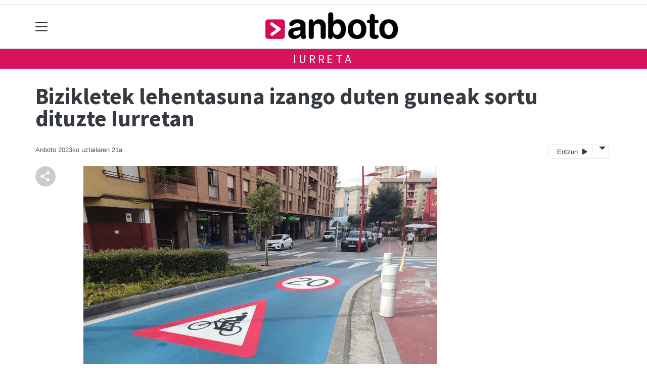

--- FILE ---
content_type: text/html; charset=utf-8
request_url: https://anboto.org/iurreta/1689933589635-bizikletek-lehentasuna-izango-duten-guneak-sortu-dituzte-iurretan
body_size: 13718
content:

<!DOCTYPE html>
<html lang="eu">
    <head>
        
        <!-- Google Tag Manager -->
        <script>
        window.dataLayer = window.dataLayer || [];

        dataLayer.push({
            'user_authenticated': 'False',
        });

        </script>
        <!-- Global site tag (gtag.js) - Google Analytics -->
<script async src="https://www.googletagmanager.com/gtag/js?id=UA-46586107-1"></script>
<script>
  window.dataLayer = window.dataLayer || [];
  function gtag(){dataLayer.push(arguments);}
  gtag('js', new Date());

  gtag('config', 'UA-46586107-1');
</script>
        <meta charset="utf-8">
        <meta name="viewport"
              content="width=device-width, initial-scale=1, shrink-to-fit=no">
        
    

  <script type="application/ld+json">
{
  "@context": "https://schema.org",
  "@type": "NewsArticle",
  "mainEntityOfPage": {
    "@type": "WebPage",
    "@id": "https://anboto.org/iurreta/1689933589635-bizikletek-lehentasuna-izango-duten-guneak-sortu-dituzte-iurretan"
  },
  "headline": "Bizikletek lehentasuna izango duten guneak sortu dituzte Iurretan",
  "image": ["https://anboto.tok-md.com/argazkiak/udT/cache/Plan_ciclable_3_tokikom_700x700.jpg"],
  "datePublished": "2023-07-21T12:00:18+02:00",
  "dateModified": "2023-07-21T12:00:18+02:00",
  "author": {
    "@type": "Person",
    "name": "Anboto"
  },
   "publisher": {
    "@type": "Organization",
    "name": "Anboto.org",
    "logo": {
      "@type": "ImageObject",
      "url": "https://anboto.org/static/img/logoa.png"
    }
  },
  "description": "Askondo, Bixente Kapanaga eta Zubiaurre kaleetan bizikletek lehentasuna izango dute, Iurretako Bizikleta Planaren lehen fasea amaitu ondoren.&amp;nbsp;"
}
  </script>



        
            


    
        <meta property="canonical" content="https://anboto.org/iurreta/1689933589635-bizikletek-lehentasuna-izango-duten-guneak-sortu-dituzte-iurretan" />
    

    
        <meta property="default:image" content="https://anboto.org/static/img/logoa.png" />
    

    
        <meta name="description" content="&lt;p&gt;Askondo, Bixente Kapanaga eta Zubiaurre kaleetan bizikletek lehentasuna izango dute, Iurretako Bizikleta Planaren lehen fasea amaitu ondoren.&amp;nbsp;&lt;/p&gt;">
    

    
        <meta property="fb:app_id" content="634081636633448" />
    

    
        <meta property="image" content="https://anboto.tok-md.com/argazkiak/udT/cache/Plan_ciclable_3_tokikom_700x700.jpg" />
    

    
        <meta property="keywords" content="amaitu, kapanaga, zubiaurre, iurretako, duten, eta, planaren, ondoren.&amp;nbsp;, lehentasuna, lehen, dute,, izango, anboto.org, guneak, askondo,, bizikletek, bizikleta, bixente, kaleetan, iurreta, iurretan, dituzte, fasea, sortu" />
    

    
        <link rel="me" href="https://matx.eus/@anboto" />
    

    
        <meta property="og:description" content="Askondo, Bixente Kapanaga eta Zubiaurre kaleetan bizikletek lehentasuna izango dute, Iurretako Bizikleta Planaren lehen fasea amaitu ondoren.&amp;nbsp;" />
    

    
        <meta property="og:image" content="https://anboto.tok-md.com/argazkiak/udT/cache/Plan_ciclable_3_tokikom_700x700.jpg" />
    

    
        <meta property="og:site_name" content="Anboto.org" />
    

    
        <meta property="og:title" content="Bizikletek lehentasuna izango duten guneak sortu dituzte Iurretan - Iurreta  - Anboto.org" />
    

    
        <meta property="og:url" content="https://anboto.org/iurreta/1689933589635-bizikletek-lehentasuna-izango-duten-guneak-sortu-dituzte-iurretan" />
    

    
        <meta property="robots" content="index, follow" />
    

    
        <title>Bizikletek lehentasuna izango duten guneak sortu dituzte Iurretan - Iurreta  - Anboto.org</title>
    

    
        <meta property="twitter:card" content="summary_large_image" />
    

    
        <meta property="twitter:creator" content="@tokikom" />
    

    
        <meta property="twitter:description" content="Askondo, Bixente Kapanaga eta Zubiaurre kaleetan bizikletek lehentasuna izango dute, Iurretako Bizikleta Planaren lehen fasea amaitu ondoren.&amp;nbsp;" />
    

    
        <meta property="twitter:image" content="https://anboto.tok-md.com/argazkiak/udT/cache/Plan_ciclable_3_tokikom_700x700.jpg" />
    

    
        <meta property="twitter:site" content="@tokikom" />
    

    
        <meta property="twitter:title" content="Bizikletek lehentasuna izango duten guneak sortu dituzte Iurretan - Iurreta  - Anboto.org" />
    

    
        <meta property="twitter:url" content="https://anboto.org/iurreta/1689933589635-bizikletek-lehentasuna-izango-duten-guneak-sortu-dituzte-iurretan" />
    


        
        
        
        
            <link rel="apple-touch-icon"
                  href="/static/img/favicons/fav196.png?v=15.14.0"
                  type="image/png"
                  sizes="196x196" />
            <link rel="apple-touch-icon"
                  href="/static/img/favicons/fav180.png?v=15.14.0"
                  type="image/png"
                  sizes="180x180" />
            <link rel="apple-touch-icon"
                  href="/static/img/favicons/fav128.png?v=15.14.0"
                  type="image/png"
                  sizes="128x128" />
            <link rel="apple-touch-icon"
                  href="/static/img/favicons/fav64.png?v=15.14.0"
                  type="image/png"
                  sizes="64x64" />
            <link rel="apple-touch-icon"
                  href="/static/img/favicons/fav16.png?v=15.14.0"
                  type="image/png"
                  sizes="16x16" />
            <link rel="manifest"
                  href="/static/img/favicons/site.webmanifest?v=15.14.0">
            <link rel="mask-icon"
                  href="/static/img/favicons/safari-pinned-tab.svg?v=15.14.0"
                  color="#999999">
            <meta name="msapplication-TileColor" content="#999999">
            <meta name="theme-color" content="#ffffff">
            <meta name="google" content="notranslate" />
        
        <!-- Bootstrap CSS -->
        <link rel="stylesheet"
              href="/static/css/bootstrap/bootstrap.min.css">
        <link rel="stylesheet" href="/static/CACHE/css/output.c8b4db913b5e.css" type="text/css"><link rel="stylesheet" href="/static/CACHE/css/output.fa6534bd2843.css" type="text/css" media="screen"><link rel="stylesheet" href="/static/CACHE/css/output.7e871a4bb113.css" type="text/css"><link rel="stylesheet" href="/static/CACHE/css/output.9c4d6af5f953.css" type="text/css" media="screen">
        
    <!-- Elhuyar TTS -->
    <link rel="stylesheet"
          type="text/css"
          media="all"
          href="/static/css/tts/tts.css">
    <link rel="stylesheet"
          type="text/css"
          media="all"
          href="/static/css/tts/tinybox.css">
    <link rel="stylesheet"
          href="https://cdnjs.cloudflare.com/ajax/libs/font-awesome/6.2.0/css/all.min.css"
          integrity="sha512-xh6O/CkQoPOWDdYTDqeRdPCVd1SpvCA9XXcUnZS2FmJNp1coAFzvtCN9BmamE+4aHK8yyUHUSCcJHgXloTyT2A=="
          crossorigin="anonymous"
          referrerpolicy="no-referrer" />
    <!-- *********** -->
    <link rel="stylesheet" href="/static/css/tts/custom_tts.css" />
    <link rel="stylesheet"
          href="https://unpkg.com/swiper/swiper-bundle.min.css">

        <!-- Bootstrap JS -->
        <script src="/static/CACHE/js/output.50f41c38a4b3.js"></script>
<script src="/static/CACHE/js/output.af88a8133b79.js" defer></script>
<script src="/static/CACHE/js/output.49e3be85124d.js"></script>
        <script src="/static/js/pagination.js"></script>
        <script src="/static/js/tempusdominus-bootstrap-4.min.js"></script>
        <link rel="stylesheet"
              type="text/css"
              href="/static/css/tempusdominus-bootstrap-4.min.css" />
        
    <link rel="stylesheet"
          href="https://cdn.jsdelivr.net/npm/lightgallery@1.6.10/dist/css/lightgallery.css" />
    <script src="/static/js/lightgallery.js"></script>
    <script src="https://cdn.jsdelivr.net/npm/lightgallery@1.6.10/modules/lg-thumbnail.js"></script>
    <script src="https://cdn.jsdelivr.net/npm/lightgallery@1.6.10/modules/lg-fullscreen.js"></script>
    <script src="https://cdn.jsdelivr.net/npm/lightgallery@1.6.10/modules/lg-zoom.js"></script>

        <script type="text/javascript">
        $(document).ready(function () {
            $("#useroptions").load('/erabiltzaileak/useroptions?url=' + location.href);
            $("#headerjs").load('/erabiltzaileak/headerjs');
        });
        </script>
        <!-- Google Tag Manager -->
        <script>
        (function (w, d, s, l, i) {
            w[l] = w[l] || []; w[l].push({
                'gtm.start':
                    new Date().getTime(), event: 'gtm.js'
            }); var f = d.getElementsByTagName(s)[0],
                j = d.createElement(s), dl = l != 'dataLayer' ? '&l=' + l : ''; j.async = true; j.src =
                    'https://www.googletagmanager.com/gtm.js?id=' + i + dl; f.parentNode.insertBefore(j, f);
        })(window, document, 'script', 'dataLayer', 'GTM-WB443R2');
        </script>
        <!-- End Google Tag Manager -->
        <script async='async' src='https://www.googletagservices.com/tag/js/gpt.js'></script>
<script>
  var googletag = googletag || {};
  googletag.cmd = googletag.cmd || [];
</script>
<script type='text/javascript'>
    googletag.cmd.push(function() {

        googletag.defineSlot('/6115446/ANBOTO/btn1', [300, 75], 'div-gpt-ad-1531484909655-0').addService(googletag.pubads()).setTargeting('herriak', ['Iurreta']).setTargeting('gaia', 'Gizartea');
        googletag.defineSlot('/6115446/ANBOTO/btn2', [300, 75], 'div-gpt-ad-1531484909655-1').addService(googletag.pubads()).setTargeting('herriak', ['Iurreta']).setTargeting('gaia', 'Gizartea');
        googletag.defineSlot('/6115446/ANBOTO/btn3', [300, 75], 'div-gpt-ad-1531484909655-2').addService(googletag.pubads()).setTargeting('herriak', ['Iurreta']).setTargeting('gaia', 'Gizartea');
        googletag.defineSlot('/6115446/ANBOTO/ldb1', [[728, 90], [980, 90]], 'div-gpt-ad-1531484909655-3').addService(googletag.pubads()).setTargeting('herriak', ['Iurreta']).setTargeting('gaia', 'Gizartea');
        googletag.defineSlot('/6115446/ANBOTO/ldb2', [[728, 90], [980, 90]], 'div-gpt-ad-1531484909655-4').addService(googletag.pubads()).setTargeting('herriak', ['Iurreta']).setTargeting('gaia', 'Gizartea');
        googletag.defineSlot('/6115446/ANBOTO/mpu1', [[300, 250]], 'div-gpt-ad-1531484909655-5').addService(googletag.pubads()).setTargeting('herriak', ['Iurreta']).setTargeting('gaia', 'Gizartea');
        googletag.defineSlot('/6115446/ANBOTO/mpu2', [[300, 250]], 'div-gpt-ad-1531484909655-6').addService(googletag.pubads()).setTargeting('herriak', ['Iurreta']).setTargeting('gaia', 'Gizartea');
        googletag.defineSlot('/6115446/ANBOTO/mpu3', [[300, 600], [300, 250]], 'div-gpt-ad-1531484909655-7').addService(googletag.pubads()).setTargeting('herriak', ['Iurreta']).setTargeting('gaia', 'Gizartea');
        googletag.defineSlot('/6115446/ANBOTO/mpu4', [[300, 600], [300, 250]], 'div-gpt-ad-1531484909655-8').addService(googletag.pubads()).setTargeting('herriak', ['Iurreta']).setTargeting('gaia', 'Gizartea');
        googletag.defineSlot('/6115446/ANBOTO/mpu5', [[300, 600], [300, 250]], 'div-gpt-ad-1531484909655-11').addService(googletag.pubads()).setTargeting('herriak', ['Iurreta']).setTargeting('gaia', 'Gizartea');
        googletag.defineSlot('/6115446/ANBOTO/mpu6', [[300, 600], [300, 250]], 'div-gpt-ad-1531484909655-12').addService(googletag.pubads()).setTargeting('herriak', ['Iurreta']).setTargeting('gaia', 'Gizartea');
        googletag.defineSlot('/6115446/ANBOTO/ldbm1', [320, 50], 'div-gpt-ad-1531484909655-9').addService(googletag.pubads()).setTargeting('herriak', ['Iurreta']).setTargeting('gaia', 'Gizartea');
        googletag.defineSlot('/6115446/ANBOTO/ldbm2', [320, 50], 'div-gpt-ad-1531484909655-10').addService(googletag.pubads()).setTargeting('herriak', ['Iurreta']).setTargeting('gaia', 'Gizartea');
        
        googletag.pubads().enableSingleRequest();
        googletag.pubads().collapseEmptyDivs(true);
        googletag.enableServices();
    });
</script>

    </head>
    <body 
          
          
          >
        <div class="container publitop mb-2 text-center">
            
                <div id='div-gpt-ad-1531484909655-3'
     style='min-height:90px;'>
    <script type='text/javascript'>googletag.cmd.push(function() { googletag.display('div-gpt-ad-1531484909655-3'); });</script>
</div>

            
        </div>
        <script>
        $(document).ready(function () {
            $('#navbarSupportedContent').on('shown.bs.collapse', function (e) {
                // Action to execute once the collapsible area is expanded
                $('#sticky-header-wrapper').removeClass('sticky-top');
                window.scrollTo(0, 0);
            });
            $('#navbarSupportedContent').on('hidden.bs.collapse', function (e) {
                // Action to execute once the collapsible area is expanded
                $('#sticky-header-wrapper').addClass('sticky-top');
            })

        });

        </script>
        


        <div class="sticky-top bg-white tk-header" id="sticky-header-wrapper">
            <div class="container">
                <nav class="navbar navbar-light p-0 row">
                    <div class="col-md-auto col-2 text-left align-middle h-100 d-inline-block p-0">
                        <button class="navbar-toggler my-1 border-0"
                                type="button"
                                data-toggle="collapse"
                                data-target="#navbarSupportedContent"
                                aria-controls="navbarSupportedContent"
                                aria-expanded="false"
                                aria-label="Toggle navigation">
                            <span class="navbar-toggler-icon"></span>
                        </button>
                    </div>
                    <div id="logocontainer"
                         class="col text-center align-middle h-100 d-inline-block px-1">
                        <a class="navbar-brand default-logo my-1 mx-0" href="/">
                            
                            
                                <img src="/static/img/logoa.png?v=15.14.0"
                                     class="img-fluid"
                                     alt="https://anboto.org logoa" />
                            
                        </a>
                    </div>
                    <div class="col-md-auto col-2 text-right align-middle h-100 d-inline-block p-0">
                        <form id="useroptions" class="navbar-right my-1">
                        </form>
                    </div>
                    <div class="collapse navbar-collapse" id="navbarSupportedContent">
<div class="row mb-3 pb-3 border-bottom">
    <div class="col-md-4 ">
        <form class="form-inline"
              method="GET"
              action="/bilaketa">
            <input class="form-control col-9 ml-3"
                   type="search"
                   placeholder="Bilatu..."
                   aria-label="Bilatu"
                   name="bilaketa" />
            <input type="hidden" name="webguneak" value="anboto" />
            <input type="hidden" name="ordena" value="berritasuna" />
            <span class="ml-2">
                <button type="submit" class="btn btn-light">
                    <i class="fa-solid fa-magnifying-glass" aria-hidden="true"></i>
                </button>
            </span>
        </form>
    </div>
</div>
<div class="row">

          <div class="col-md-4 menua01">
                <ul class="navbar-nav mr-auto">

                    <li class="nav-item dropdown">
                            <a class="nav-link dropdown-toggle" href="#" id="navbarDropdown" role="button" data-toggle="dropdown" aria-haspopup="true" aria-expanded="false">
                              Herriak
                            </a>
                            <div class="dropdown-menu" aria-labelledby="navbarDropdown">
                              <a class="dropdown-item" href="/abadino">Abadiño</a>
                              <a class="dropdown-item" href="/atxondo">Atxondo</a>
                              <a class="dropdown-item" href="/berriz">Berriz</a>
                              <a class="dropdown-item" href="/durango">Durango</a>
                              <a class="dropdown-item" href="/elorrio">Elorrio</a>
                              <a class="dropdown-item" href="/garai">Garai</a>
                              <a class="dropdown-item" href="/iurreta">Iurreta</a>
                              <a class="dropdown-item" href="/izurtza">Izurtza</a>
                              <a class="dropdown-item" href="/mallabia">Mallabia</a>
                              <a class="dropdown-item" href="/manaria">Mañaria</a>
                              <a class="dropdown-item" href="/otxandio">Otxandio</a>
                              <a class="dropdown-item" href="/zaldibar">Zaldibar</a>
                              <a class="dropdown-item" href="/zornotza">Zornotza</a>
                              <a class="dropdown-item" href="/durangaldea">Durangaldea</a>
                            </div>
                    </li>
                    <div class="dropdown-divider"></div>



                    <li class="nav-item dropdown">
                            <a class="nav-link dropdown-toggle" href="#" id="navbarDropdown" role="button" data-toggle="dropdown" aria-haspopup="true" aria-expanded="false">
                              Gaiak
                            </a>
                            <div class="dropdown-menu" aria-labelledby="navbarDropdown">
                              <a class="dropdown-item" href="/kultura">Kultura</a>
                              <a class="dropdown-item" href="/kirolak">Kirola</a>
                              <a class="dropdown-item" href="/politika">Politika</a>
                              <a class="dropdown-item" href="/gizartea">Gizartea</a>
                              <a class="dropdown-item" href="/euskara">Euskara</a>
                              <a class="dropdown-item" href="/hezkuntza">Hezkuntza</a>
                              <a class="dropdown-item" href="/ekonomia">Ekonomia</a>
                            </div>

                    </li>
                    <div class="dropdown-divider"></div>

                     <li class="nav-item">
                         <a class="nav-link" href="/komunitatea/">Komunitatetik</a>
                    </li>


                </ul>

          </div><!-- menua01 -->

          <div class="col-md-4 menua02">
              <div class="row">
                  <div class="col-6">
                      <ul class="navbar-nav mr-auto">
                          <li class="nav-item"><a class="nav-link" href="/agenda/"><i class="fas fa-calendar-alt"></i>Agenda</a></li>
                          <li class="nav-item"><a class="nav-link" href="/zorionagurrak/"><i class="fas fa-grin-hearts"></i>Zorion agurrak</a></li>
                          <li class="nav-item"><a class="nav-link" href="/gida/"><i class="fas fa-shopping-bag"></i></i>Gida komertziala</a></li>
                          <li class="nav-item"><a class="nav-link" href="/botikak/"><i class="fa fa-medkit"></i></i>Farmaziak</a></li>
                          <li class="nav-item"><a class="nav-link" href="/eguraldia"><i class="fas fa-sun"></i>Eguraldia</a></li>
                      </ul>
                  </div>

                  <div class="col-6">
                      <ul class="navbar-nav mr-auto">
                          <li class="nav-item"><a class="nav-link" href="/galeriak/"><i class="fas fa-images"></i></i>Argazki galeriak</a></li>
                          <li class="nav-item"><a class="nav-link" href="/bideoak/"><i class="fas fa-video"></i>Bideoak</a></li>
                          <li class="nav-item"><a class="nav-link" href="/iragarkiak/"><i class="fas fa-clipboard"></i>Iragarkiak</a></li>
                          <li class="nav-item"><a class="nav-link" href="/bereziak/"><i class="fas fa-align-justify"></i></i>Bereziak</a></li>
                      </ul>
                  </div>
              </div> <!-- row -->
              </div><!-- menua02 -->

          <div class="col-md-4 menua03">

              <ul class="navbar-nav mr-auto">
                  <li class="nav-item"><a class="nav-link" href="/kideak">Anbotokide</a></li>
                  <li class="nav-item"><a class="nav-link" href="/prentsa/">Astekaria</a></li>
                  <li class="nav-item"><a class="nav-link" href="/harpidetza/">Harpidetzak</a></li>
                  <li class="nav-item"><a class="nav-link" href="/kontaktua/">Harremanetarako</a></li>
                  <li class="nav-item"><a class="nav-link" href="/publizitatea/">Publizitatea</a></li>
              </ul>
          </div><!-- menua 03 -->
      </div><!-- row -->
<div class="row sare_sozialak_menua">
    <div class="col-md-6 sare_sozialak">


<a href="https://tkm.eus/@anboto"><i class="fa-brands fa-mastodon"></i></a>


<a href="mailto:anboto@anboto.org"><i class="fa-regular fa-envelope"></i></a></div>
    <div class="col-md-6 tokikom_logoa">
        <img src="/static/img/logo_tokikom_menu.png"
             alt="Tokikom menuko logotipoa" />
    </div>
</div>
</div>
                </nav>
            </div>
            <div class="border m-0"></div>
            <div>
                
                    <div class="tk-subheader tk-subheadereffect text-center text-uppercase mb-3">
                        
                            
        <div id="header-title">
            
                <a href="/iurreta/">Iurreta</a>
            
        </div>
    
                        
                    </div>
                
            </div>
            <div id="headerjs"></div>
        </div>
        <div id="tk-maincontainer">
            
            
            
            
            
                <div class="tk-content">
                    <div class="container">
                        <div class="row">
                            <div class="col-12">
                                
                                
                                
        


        

<div class="row  no-subscriber">
    <div class="col-12">
        
            
            
            <div id="title" class="">
                <h1 id="content-title" class="mt-3 mb-4">Bizikletek lehentasuna izango duten guneak sortu dituzte Iurretan</h1>
                <p id = "disableTitleTranslation" class="d-none">
                    <span id="content-title-msg"></span>
                    <button id="" class="" onclick="disableTranslation()">&#10007;</button>
                </p>
            </div>
            
                <div class="tk-display-signature">
                    



    
        
        
        
        <span class="tk-author-card mr-1 small">
            
                Anboto
            
        </span>
    

<span class="tk-datePublished mr-1">2023ko uztailaren 21a</span>



                    
                    
                        


<!-- TTS -->
<!--desktop-->
<div class="tk-adimen">
   
      <div class="tk-entzun">
         <div class="elhuyarDropdown">
            <button id="playerIndicator" class="play" onclick="elhuyarManager()">
               Entzun
               <span id="playerIndicator" class="playbotoia play" accesskey="p"></span>
            </button>
            <button onclick="elhuyarDropdownFunction()" class="dropbtn"></button>
            <div id="elhuyarDropdownContent" class="dropdown-content">
               <a href="#" class="deskargatu" onclick="TTS.deskargatutestuaaudiogisa()">Deskargatu</a>
               <a href="#"
                  onclick="TTS.about(); return false;"
                  class="info"
                  title="Honi buruz">Info</a>
               <span class="ahotsak">Ahotsak :</span>
               <div id="ahotsakoptions" class="ahotsakoptions"></div>
            </div>
         </div>
      </div>
   
   
</div>
<p id="lerrojauzia2" class="clear"></p>
<div class="d-none">
   <a href="#"
      id="playbotoiabozgorailua"
      onclick="TTS.entzun(); return false;"
      class="playbotoiabozgorailua audiobotoia"
      title="Edukia entzun"
      accesskey="p"></a>
   <a href="#"
      id="gelditubotoia"
      onclick="TTS.stopBotoia(); return false;"
      class="gelditubotoia audiobotoia d-none"
      title="Amaitu"
      accesskey="s"
      style="display:none"></a>
   <a href="#"
      id="hasierarabotoia"
      onclick="TTS.hasierara(); return false;"
      class="hasierarabotoia audiobotoia d-none"
      title="Hasierara"
      accesskey="c"
      style="display:none"></a>
   <a href="#"
      id="atzeraparagrafoabotoia"
      onclick="TTS.atzeraparagrafoa(); return false;"
      class="atzeraparagrafoabotoia audiobotoia d-none"
      title="Aurreko paragrafora"
      accesskey="x"
      style="display:none"></a>
   <a href="#"
      id="atzerabotoia"
      onclick="TTS.atzera(); return false;"
      class="atzerabotoia audiobotoia d-none"
      title="Aurreko esaldira"
      accesskey="a"
      style="display:none"></a>
   <a href="#"
      id="aurrerabotoia"
      onclick="TTS.aurrera(); return false;"
      class="aurrerabotoia audiobotoia d-none"
      title="Hurrengo esaldira"
      accesskey="d"
      style="display:none"></a>
   <a href="#"
      id="aurreraparagrafoabotoia"
      onclick="TTS.aurreraparagrafoa(); return false;"
      class="aurreraparagrafoabotoia audiobotoia d-none"
      title="Hurrengo paragrafora"
      accesskey="w"
      style="display:none"></a>
   <a href="#"
      id="amaierarabotoia"
      onclick="TTS.amaierara(); return false;"
      class="amaierarabotoia audiobotoia d-none"
      title="Amaierara"
      accesskey="e"
      style="display:none"></a>
   <a href="#"
      id="joanbotoia"
      onclick="TTS.joan(); return false;"
      class="joanbotoia audiobotoia d-none"
      title="Zati zehatz batera joateko, klik egin bertan eta jarraitu botoia sakatu"
      accesskey="j"
      style="display:none"></a>
   <a href="#"
      id="azalpentestua"
      onclick="TTS.entzun(); return false;"
      class="azalpentestua audiobotoia d-none"
      title="Edukia entzun"
      style="display:none">
      <span id="entzuntestua" class="entzuntestua">Orria entzun</span>
   </a>
   <a href="#"
      id="aboutbotoia"
      onclick="TTS.about(); return false;"
      class="aboutbotoia audiobotoia d-none"
      title="Honi buruz"
      accesskey="h"
      style="display:none"></a>
   <div id=""
        class="bolumenakontrola audiobotoia d-none"
        title="Bolumena"
        style="display:none">
      <div class="banatzekoa"></div>
      <a href="#"
         id="volume"
         class="volume"
         onclick="TTS.bolumenaerakutsiezkutatu(); return false;"
         accesskey="v"></a>
      <a href="#" id="bolumenaslider" class="bolumenaslider d-none"></a>
      <span id="bolumenatooltip"
            class="bolumenatooltip slidertooltipbolumena"
            style="display:none"></span>
   </div>
   <div id="abiadurakontrola"
        class="abiadurakontrola speed100 audiobotoia abiadura d-none"
        title="Irakurketaren abiadura"
        style="display:none"
        onmousedown="TTS.abiaduraaldatu()">
      <i class="fa-solid fa-xmark"></i>
   </div>
   <div id="hizlariakontrola"
        class="hizlariakontrola audiobotoia d-none"
        title="Hizlaria"
        style="display:none">
      <a href="#"
         id="hizlaria"
         class="hizlaria"
         onclick="TTS.hizlariaerakutsiezkutatu(); return false;"
         accesskey="g"></a>
      <div id="hizlariaukera" class="hizlariaukera" style="display:none"></div>
   </div>
   <div id="hizkuntzakontrola"
        class="hizkuntzakontrola audiobotoia d-none"
        title="Testuaren hizkuntza"
        style="display:none">
      <a href="#"
         id="hizkuntza"
         class="hizkuntza"
         onclick="TTS.hizkuntzaerakutsiezkutatu(); return false;"
         accesskey="l"></a>
      <div id="hizkuntzaaukera" class="hizkuntzaaukera" style="display:none">
         <a href="#"
            id="hizkuntzaeuskara"
            class="hizkuntzaeuskara ezkerrean aukeratuta d-none"
            onclick="TTS.hizkuntzaaldatu(event); return false;"
            title="Euskara"
            accesskey="u"></a>
         <div class="ezkerrean banatzekoa"></div>
         <a href="#"
            id="hizkuntzagaztelania"
            class="hizkuntzagaztelania ezkerrean d-none"
            onclick="TTS.hizkuntzaaldatu(event); return false;"
            title="Gaztelania"
            accesskey="i"></a>
      </div>
   </div>
</div>

                    
                </div>
            
        
    </div>
</div>
<div class="row w-100">
    
        <div class="col-md-1">

    <div class="tk-socialbuttons sticky-top">
        <ul class="tk-share hidden-xs pt-3 list-unstyled">
            <li class="sharelink"><div class="position-fixed bottom-0 right-0 p-3"
     style="z-index: 5;
            right: 0;
            bottom: 0">
    <div id="share-notification"
         class="toast hide"
         role="alert"
         aria-live="assertive"
         aria-atomic="true"
         data-delay="2000">
        <div class="toast-header">
            <strong class="mr-auto text-success"><i class="fa-regular fa-circle-check"></i> Kopiatuta!</strong>
            <button type="button"
                    class="ml-2 mb-1 close"
                    data-dismiss="toast"
                    aria-label="Close">
                <span aria-hidden="true">&times;</span>
            </button>
        </div>
        <div class="toast-body text-body">Eduki hau partekatzeko esteka arbelera kopiatu da.</div>
    </div>
</div>
<a id="copy-btn">
    
        <svg width="40"
             height="40"
             viewBox="0 0 40 40"
             fill="none"
             xmlns="http://www.w3.org/2000/svg">
            <circle cx="20" cy="20" r="20" fill="#CCCCCC" />
            <path d="M25 30C24.1667 30 23.4583 29.7083 22.875 29.125C22.2917 28.5417 22 27.8333 22 27C22 26.9 22.025 26.6667 22.075 26.3L15.05 22.2C14.7833 22.45 14.475 22.646 14.125 22.788C13.775 22.93 13.4 23.0007 13 23C12.1667 23 11.4583 22.7083 10.875 22.125C10.2917 21.5417 10 20.8333 10 20C10 19.1667 10.2917 18.4583 10.875 17.875C11.4583 17.2917 12.1667 17 13 17C13.4 17 13.775 17.071 14.125 17.213C14.475 17.355 14.7833 17.5507 15.05 17.8L22.075 13.7C22.0417 13.5833 22.021 13.471 22.013 13.363C22.005 13.255 22.0007 13.134 22 13C22 12.1667 22.2917 11.4583 22.875 10.875C23.4583 10.2917 24.1667 10 25 10C25.8333 10 26.5417 10.2917 27.125 10.875C27.7083 11.4583 28 12.1667 28 13C28 13.8333 27.7083 14.5417 27.125 15.125C26.5417 15.7083 25.8333 16 25 16C24.6 16 24.225 15.929 23.875 15.787C23.525 15.645 23.2167 15.4493 22.95 15.2L15.925 19.3C15.9583 19.4167 15.9793 19.5293 15.988 19.638C15.9967 19.7467 16.0007 19.8673 16 20C15.9993 20.1327 15.9953 20.2537 15.988 20.363C15.9807 20.4723 15.9597 20.5847 15.925 20.7L22.95 24.8C23.2167 24.55 23.525 24.3543 23.875 24.213C24.225 24.0717 24.6 24.0007 25 24C25.8333 24 26.5417 24.2917 27.125 24.875C27.7083 25.4583 28 26.1667 28 27C28 27.8333 27.7083 28.5417 27.125 29.125C26.5417 29.7083 25.8333 30 25 30Z" fill="white" />
        </svg>
    
</a>
<script>
    // URLa kopiatzeko funtzioa
    const copyButton = document.getElementById('copy-btn');
    copyButton.addEventListener('click', () => {
        const url = window.location.href;
        navigator.clipboard.writeText(url).then(() => {
            $('#share-notification').toast('show');
        }).catch(err => {
            console.error('Akatsa kopiatzean:', err);
        });
    });
</script>
</li>
            
        </ul>
    </div>

</div>
    
    <div class="col-md">
        
            <div class="mt-3">
                
                    
                        
                            <div class="tk-articleimage mb-3">
                                <div id="lightgallery">
                                    <a href="https://anboto.tok-md.com/argazkiak/udT/Plan_ciclable_3.jpg">
                                        <img class="img-fluid"
                                             src="https://anboto.tok-md.com/argazkiak/udT/cache/Plan_ciclable_3_tokikom_700x700.jpg"
                                             alt="Bizikletek lehentasuna izango duten guneak sortu dituzte Iurretan" />
                                    </a>
                                </div>
                                <div class="tk-photofooter">
                                    
                                </div>
                            </div>
                            <script>
                            $(document).ready(function(){
                                $('#lightgallery').lightGallery({
                                    thumbnail: false,
                                    download: false,
                                });
                            });
                            </script>
                        
                    
                
                
                
                
            </div>
            
                <div id="summary" class="">
                    <div id="content-summary" class="tk-description mb-3"><p>Askondo, Bixente Kapanaga eta Zubiaurre kaleetan bizikletek lehentasuna izango dute, Iurretako Bizikleta Planaren lehen fasea amaitu ondoren.&nbsp;</p></div>
                    <p id = "disableSummaryTranslation" class="d-none">
                        <span id="content-summary-msg"></span>
                        <button id="" class="" onclick="disableTranslation()">&#10007;</button>
                    </p>
                </div>
            
            
            
                <div class="tk-articlebody"><p>Bizikleta garraiobide moduan erabiltzea sustatzeko helburuagaz Bizikleta Plana sortu dute Iurretan. Herriko hainbat tokitan zortzi jarduera batzen ditu proiektu horrek, eta lehen fasea amaitu dute dagoeneko, udal arduradunek azaldu dutenez. Hartara Askondo, Bixente Kapanaga eta Zubiaurre kaleetan, lehentasuna izango dute bizikletek.</p>
<p>Kale horietan "baketsuak diren ingurumen-eremuak" sortu dira. Zirkulazioa 20km/h-ra mugatu dute, eta, bizikleten eta oinezkoen zirkulazioari lehentasuna eman zaio. Seinaleztapen bertikala jarri dute eta kalea margotu, "oinezkoen eta bizikleten lehentasuna bermatzeko", argitu dutenez. Helburuak honako hauek dira: "batetik, udalerrian dauden bidegorriak modu ordenatuan lotzea, eta, bestetik, bizikletaren zirkulazioa erraztea hirigunean, beste mugikortasun-modu batzuekin batera, baina betiere bizikletari lehentasuna emanez".</p>
<p class="p1">Lehen fase hau amaituta, hobekuntzak egingo ditu udalak Olaburun, Elixalden eta Andaparapen. Horretarako, "obra txiki batzuk egingo dituzte, foru errepidearekiko paraleloan doan bidegorrian, jarduketa berriekin lotzeko eta segurtasuna handitzeko". Udal ordezkariek jakin eragin dutenez, "Arriandin, badagoen udal bidegorri saregaz lotuko dut bizikleta-pista, eta laster Arandia inguruan amaitzear dagoen bidegorri berria ere lotuko zaio".</p>
<p class="p1">I&ntilde;aki Totorikaguena alkateak gogoratu duenez, "mugikortasun iraunkor eta seguruaren aldeko apustua egiten jarraitzea da helburua, bizikleta bidezko mugikortasuna sustatuz eta bide segurtasuna hobetuz. Horretarako, Iurretan dauden bizikleta-bideen presentzia indartuko da, gure udalerriak espazio eroso eta seguruak izan ditzan garraiobiderik jasangarrienarekin, bizikletarekin, ibiltzeko ".</p>
<p>&nbsp;</p></div>
            
            
        
        
            <div class="tk-articletags mb-3">
    <span>
    
        <a href="/gizartea/">Gizartea</a>
    
    </span>


    <span>
        
            
                <a  href="/iurreta/">Iurreta</a>
            
        
    </span>

</div>
            <div class="tk-articletags mb-3">
</div>
        
        
            <div class="row">
    
    
</div>
        
        
            <div class="tk-laguntza">
    <strong> ANBOTOKIDE izatea gure komunitatearen parte izatea da, euskararen erabilera sustatzea eta herrigintzaren aktibazioan pausoak ematea.<p/>

    
    <br/>
    <a class="btn btn-primary" href="https://anboto.org/bazkidetu/">EGIN ZAITEZ KIDE!</a>
    
</div>
        
        
            <div id="commentsbase"></div>

<script type="text/javascript">
    $(document).ready(function () {
        $.ajax({
            type: 'GET',
            data: {
                obj_id: '91415',
                msg: '',
                url: '/iurreta/1689933589635-bizikletek-lehentasuna-izango-duten-guneak-sortu-dituzte-iurretan',
            },
            url: "/erabiltzaileak/commentsbase",
            success: function (result) {
                $("#commentsbase").html(result);
            }
        });
    });
</script>
        
        
    </div>
    
        
            
                
<div class="w-300 mb-3 mx-auto">
    <div class="publia1">
        
        
        
        
            <div class="tk-publi mr-3 sticky-top pt-3"><div id='div-gpt-ad-1531484909655-5'
     >
    <script type='text/javascript'>googletag.cmd.push(function() { googletag.display('div-gpt-ad-1531484909655-5'); });</script>
</div>
</div>
        
    </div>
    
        <div class="publia2">
            <div class="tk-publi mr-3 sticky-top pt-3"><div id='div-gpt-ad-1531484909655-6'
     >
    <script type='text/javascript'>googletag.cmd.push(function() { googletag.display('div-gpt-ad-1531484909655-6'); });</script>
</div>
</div>
        </div>
    
</div>

            
        
    
</div>

        
    <div id="relatedjs" class="col-md-12"></div>
    <script type="text/javascript">
        $(document).ready(function() {
            $.ajax({
                type: 'GET',
                data: {
                        obj_id: '91415',
                        herria: 'iurreta',
                      },
                url: "/erabiltzaileak/relatedjs",
                success: function(result){
                    $("#relatedjs").html(result);
                }
            });
        });
    </script>


        <div class ="col-md-12">

</div>
    
                            </div>
                        </div>
                    </div>
                </div>
            
        </div>
        <div class="container publibottom py-1 text-center">
            
                <div id='div-gpt-ad-1531484909655-4'
     >
    <script type='text/javascript'>googletag.cmd.push(function() { googletag.display('div-gpt-ad-1531484909655-4'); });</script>
</div>

            
        </div>
        <footer>
            
                <div class="tk-footer-content text-center p-3 pt-5 ">
                    <div class="container">
                        


    <address>
        <p><strong>Anboto.org</strong><br /> Gertuko Koop S., Gizarte Ekimenekoa (Anboto)<br />
Bixente Kapanaga, 9 <br /> 48215 Iurreta<br />94-681 65 58 | <a href="mailto:anboto@anboto.org">anboto@anboto.org</a> (Administrazioa eta banaketa) <br />94-623 25 23 | <a href="mailto:astekaria@anboto.org">astekaria@anboto.org</a> (Erredakzioa)

<p>Codesyntaxek garatua<br /><a href="https://creativecommons.org/licenses/by-sa/3.0/deed.eu" rel="nofollow"> <img alt="Creative Commons License" src="https://i.creativecommons.org/l/by-sa/3.0/88x31.png" /></a></p>
    </address>
    
        <ul class="social nav justify-content-center">
            
            
            
                <li class="nav-item">
                    <a href="https://tkm.eus/@anboto" class="nav-link">
                        <img src="/static/img/i_mastodon.png" alt="Mastodon logotipoa">
                    </a>
                </li>
            
            
            
            
            
                <li class="nav-item">
                    <a href="mailto:anboto@anboto.org" class="nav-link">
                        <img src="/static/img/i_mailto.png" alt="Email logotipoa">
                    </a>
                </li>
            
        </ul>
    


                        <ul class="nav justify-content-center text-uppercase tk-fontxsmall">
                            <li class="nav-item">
                                <a href="/honi-buruz/" class="nav-link text-light">Honi buruz</a>
                            </li>
                            <li class="nav-item">
                                <a href="/lege-oharra/" class="nav-link text-light">Lege oharra</a>
                            </li>
                            <li class="nav-item">
                                <a href="/publizitatea/" class="nav-link text-light">Publizitatea</a>
                            </li>
                            <li class="nav-item">
                                <a href="/parte-hartzea/" class="nav-link text-light">Arauak</a>
                            </li>
                            <li class="nav-item">
                                <a href="/kontaktua/" class="nav-link text-light">Harremanetarako</a>
                            </li>
                            <li class="nav-item">
                                <a href="/aktualitatea/rssak" class="nav-link text-light">Rss</a>
                            </li>
                            
                        </ul>
                    </div>
                </div>
                <div class="tk-footer-babesleak text-center text-white">
                    <div class="container"><img src="https://anboto.tok-md.com/argazkiak/oOC/bizkaiko-aldundia.png" alt="Bizkaiko foru aldundiaren logoa" width="180" /> <img src="https://anboto.tok-md.com/argazkiak/VWd/jaurlaritza.jpg" alt="Eusko Jaurlaritzaren logoa" width="180"  /> <br/>
<a href="http://www.xn--abadio-0wa.org/eu-ES/Orriak/default.aspx"><img src="https://anboto.tok-md.com/argazkiak/sbv/cache/Abadino_tokikom_700x700.jpg" width="70"  /></a>
<a href="http://www.atxondo.eus/eu-ES/Orrialdeak/default.aspx"><img src="https://anboto.tok-md.com/argazkiak/DoX/cache/Atxondo_tokikom_700x700.jpg" width="70" /></a>
<a href="http://www.berriz.eus/eu-ES/Orriak/default.aspx"><img src="https://anboto.tok-md.com/argazkiak/Tiy/cache/Berriz_tokikom_700x700.jpg" width="70" /></a>
<a href="http://durango-udala.eus/portalDurango/p_14_final_Contenedor1.jsp?seccion=s_lnot_d10_v2.jsp&codResi=1&language=es&codbusqueda=2&layout=p_14_final_Contenedor1.jsp"><img src="https://anboto.tok-md.com/argazkiak/mmn/cache/Durango_tokikom_700x700.jpg" width="70" /></a>
<a href="http://www.elorrio.eus/eu-ES/Orrialdeak/default.aspx"><img src="https://anboto.tok-md.com/argazkiak/cFD/cache/Elorrio_tokikom_700x700.jpg" width="70" /></a>
<a href="http://www.garai-udala.eus/eu-ES/Orriak/default.aspx"><img src="https://anboto.tok-md.com/argazkiak/SMn/cache/Garai_tokikom_700x700.jpg" width="70" /></a>
<a href="http://www.iurreta.eus/eu-ES/Orriak/default.aspx"><img src="https://anboto.tok-md.com/argazkiak/KRk/cache/Iurreta_1_tokikom_700x700.jpg" width="70" /></a>
<a href="http://www.izurtza.net/eu-ES/Orrialdeak/default.aspx"><img src="https://anboto.tok-md.com/argazkiak/SWY/cache/Izurtza_tokikom_700x700.jpg" width="70" /></a><br/>
<a href="http://www.mallabia.eus/es-ES/Paginas/default.aspx"><img src="https://anboto.tok-md.com/argazkiak/rCl/cache/Mallabia_tokikom_700x700.jpg" width="70" /></a>
<a href="http://www.xn--maaria-xwa.eus/eu-ES/Orrialdeak/default.aspx"><img src="https://anboto.tok-md.com/argazkiak/PCL/cache/Manaria_tokikom_700x700.jpg" width="70" /></a>
<a href="http://www.otxandio.eus/eu-ES/Orrialdeak/default.aspx"><img src="https://anboto.tok-md.com/argazkiak/IwY/cache/Otxandio_tokikom_700x700.jpg" width="70" /></a>
<a href="http://www.zaldibar.eus/eu-ES/Orriak/default.aspx"><img src="https://anboto.tok-md.com/argazkiak/TXK/cache/Zaldibar_tokikom_700x700.jpg" width="70" /></a>
<a href="https://www.amorebieta-etxano.eus/eu"><img src="https://anboto.tok-md.com/argazkiak/XsK/cache/Zornotza_tokikom_700x700.jpg" width="70" /></a></div>
                </div>
                <div class="tk-footer-tokikom text-center bg-light p-3 hidden-xs-up">
                    <div class="container">
                        <a rel="nofollow" href="https://tokikom.eus">
                            <img src="/static/img/tk-logoa.png" alt="Tokikom logotipoa" />
                        </a>
                        <h5>Gertuko informazioa, euskaraz</h5>
                        <ul class="tk-medioak nav nav-pills justify-content-center text-uppercase small pt-2 my-2">
                            <li class="nav-item">
                                <a rel="nofollow"
                                   href="https://aiaraldea.eus"
                                   class="nav-link text-dark">Aiaraldea</a>
                            </li>
                            <li class="nav-item">
                                <a rel="nofollow" href="https://aikor.eus" class="nav-link text-dark">Aikor</a>
                            </li>
                            <li class="nav-item">
                                <a rel="nofollow" href="https://aiurri.eus" class="nav-link text-dark">Aiurri</a>
                            </li>
                            <li class="nav-item">
                                <a rel="nofollow" href="https://alea.eus" class="nav-link text-dark">Alea</a>
                            </li>
                            <li class="nav-item">
                                <a rel="nofollow" href="https://amezti.eus" class="nav-link text-dark">Amezti</a>
                            </li>
                            <li class="nav-item">
                                <a rel="nofollow" href="https://anboto.org" class="nav-link text-dark">Anboto</a>
                            </li>
                            <li class="nav-item">
                                <a rel="nofollow"
                                   href="https://antxetamedia.eus"
                                   class="nav-link text-dark">Antxeta irratia</a>
                            </li>
                            <li class="nav-item">
                                <a rel="nofollow" href="https://ataria.eus" class="nav-link text-dark">Ataria</a>
                            </li>
                            <li class="nav-item">
                                <a rel="nofollow"
                                   href="https://azpeitiaguka.eus"
                                   class="nav-link text-dark">Azpeitia Guka</a>
                            </li>
                            <li class="nav-item">
                                <a rel="nofollow"
                                   href="https://azkoitiaguka.eus"
                                   class="nav-link text-dark">Azkoitia Guka</a>
                            </li>
                            <li class="nav-item">
                                <a rel="nofollow" href="https://barrena.eus" class="nav-link text-dark">Barrena</a>
                            </li>
                            <li class="nav-item">
                                <a rel="nofollow" href="https://begitu.eus" class="nav-link text-dark">Begitu</a>
                            </li>
                            <li class="nav-item">
                                <a rel="nofollow" href="https://erran.eus" class="nav-link text-dark">Erran</a>
                            </li>
                            <li class="nav-item">
                                <a rel="nofollow"
                                   href="https://euskalerriairratia.eus"
                                   class="nav-link text-dark">
                                    Euskalerria
                                    Irratia
                                </a>
                            </li>
                            <li class="nav-item">
                                <a rel="nofollow" href="https://geuria.eus" class="nav-link text-dark">Geuria</a>
                            </li>
                            <li class="nav-item">
                                <a rel="nofollow" href="https://goiena.eus" class="nav-link text-dark">Goiena</a>
                            </li>
                            <li class="nav-item">
                                <a rel="nofollow" href="https://gitb.eus" class="nav-link text-dark">Goierri telebista</a>
                            </li>
                            <li class="nav-item">
                                <a rel="nofollow" href="https://guaixe.eus" class="nav-link text-dark">Guaixe</a>
                            </li>
                            <li class="nav-item">
                                <a rel="nofollow" href="https://guka.eus" class="nav-link text-dark">Guka</a>
                            </li>
                            <li class="nav-item">
                                <a rel="nofollow"
                                   href="https://guka.eus/telebista"
                                   class="nav-link text-dark">Guka telebista</a>
                            </li>
                            <li class="nav-item">
                                <a rel="nofollow" href="https://hiruka.eus" class="nav-link text-dark">Hiruka</a>
                            </li>
                            <li class="nav-item">
                                <a rel="nofollow" href="https://kronika.eus" class="nav-link text-dark">Kronika</a>
                            </li>
                            <li class="nav-item">
                                <a rel="nofollow" href="https://mailope.eus" class="nav-link text-dark">Mailope</a>
                            </li>
                            <li class="nav-item">
                                <a rel="nofollow" href="https://noaua.eus" class="nav-link text-dark">Noaua</a>
                            </li>
                            <li class="nav-item">
                                <a rel="nofollow" href="https://oizmendi.eus" class="nav-link text-dark">Oizmendi telebista</a>
                            </li>
                            <li class="nav-item">
                                <a rel="nofollow" href="https://orioguka.eus" class="nav-link text-dark">Orio Guka</a>
                            </li>
                            <li class="nav-item">
                                <a rel="nofollow"
                                   href="https://txintxarri.eus"
                                   class="nav-link text-dark">Txintxarri</a>
                            </li>
                            <li class="nav-item">
                                <a rel="nofollow"
                                   href="https://zarautzguka.eus"
                                   class="nav-link text-dark">Zarautz Guka</a>
                            </li>
                            <li class="nav-item">
                                <a rel="nofollow"
                                   href="https://zumaiaguka.eus"
                                   class="nav-link text-dark">Zumaia Guka</a>
                            </li>
                            <li class="nav-item">
                                <a rel="nofollow" href="https://28kanala.eus" class="nav-link text-dark">28 Kanala</a>
                            </li>
                        </ul>
                        <ul class="tk-medioderibatuak nav nav-pills justify-content-center">
                            <li class="nav-item">
                                <a rel="nofollow" href="https://matx.eus" class="nav-link text-dark">Matx</a>
                            </li>
                            <li class="nav-item">
                                <a rel="nofollow" href="https://gurean.eus" class="nav-link text-dark">Gurean</a>
                            </li>
                            <li class="nav-item">
                                <a rel="nofollow" href="https://ttap.eus" class="nav-link text-dark">Ttap</a>
                            </li>
                        </ul>
                        <div class="tk-iragarkiak small p-1">
                            <a rel="nofollow"
                               href="https://tokikom.eus/iragarleak"
                               class="text-dark">Tokikom publizitatea</a>
                        </div>
                        <div class="small">v15.14.0</div>
                    </div>
                </div>
            
        </footer>
        <!-- Elhuyar TTS -->
        
            <script src="/static/CACHE/js/output.a731d7dabd1a.js"></script>
        
        <!-- *********** -->
        
        
        <script>
        document.addEventListener('DOMContentLoaded', function () {
            setAhotsak();
        });

        function setAhotsak() {
            jQuery('.ahotsakoptions').show(500);
            //this.hizlariaren_timeout_tenporizadorea=setTimeout(this.hizlariaerakutsiezkutatu,this.botoien_ezkutatzeko_timeout_denbora);
            var renderedHTMLString = '';
            var i = 0;
            Object.entries(TTS_berezia.aukeratu_daitezken_ahotsak).forEach(
            ([key, value]) => {
                if (i == 0) {
                    renderedHTMLString = renderedHTMLString +
                    '<a href="#" id="' + value + '" onclick="TTS.hizlariaaldatu(event); return false;" title="Hizlaria" accesskey="f" value="ahotsa" class="aukeratua">' + key + '</a>'; i = i + 1;
                } else {
                    renderedHTMLString = renderedHTMLString +
                    '<a href="#" id="' + value + '" onclick="TTS.hizlariaaldatu(event); return false;" title="Hizlaria" accesskey="f" value="ahotsa">' + key + '</a>';
                    i = i + 1;
                }
            },
            );
            document
            .getElementById('ahotsakoptions')
            .insertAdjacentHTML('beforeend', renderedHTMLString);
        }

        function elhuyarManager() {
            player = document.getElementById('playerIndicator');
            action = player.getAttribute('class');

            if (action == 'play') {
                jQuery('#playerIndicator').removeClass('playbotoia');
                jQuery('#playerIndicator').removeClass('play');
                // jQuery('#playerIndicator').addClass('gelditubotoia');
                jQuery('#playerIndicator').addClass('pause');
                jQuery('#playerIndicator').accessKey = "p";
                TTS.entzun();
            } else if (action == 'pause') {
                // TTS.stopBotoia();
                location.reload(true)
                // jQuery('#playerIndicator').removeClass('gelditubotoia');
                jQuery('#playerIndicator').removeClass('pause');
                // jQuery('#playerIndicator').addClass('playbotoia');
                jQuery('#playerIndicator').addClass('play');
                jQuery('#playerIndicator').accessKey = "s";
            }
        }

        function elhuyarDropdownFunction() {
            document.getElementById('elhuyarDropdownContent').classList.toggle('show');
        }

        function languageSelector(element) {
            const languageCodes = ['es', 'en', 'fr', 'ca', 'gl'];
            const language = element.id;

            if (languageCodes.includes(language)) {
                jQuery(`#${language}`).addClass('selectedLanguage');
                lang_list = languageCodes.filter(code => code !== language);
                lang_list.forEach(function(item, index){
                    jQuery(`#${item}`).removeClass('selectedLanguage');
                });
            }

            trebeManager();
        }

        

        // Close the dropdown menu if the user clicks outside of it
        window.onclick = function (event) {
            if (!event.target.matches('.dropbtn')) {
            var dropdowns = document.getElementsByClassName('dropdown-content');
            var i;
            for (i = 0; i < dropdowns.length; i++) {
                var openDropdown = dropdowns[i];
                if (openDropdown.classList.contains('show')) {
                openDropdown.classList.remove('show');
                }
            }
            }
        };
        </script>
    
        <!-- Google Tag Manager (noscript) -->
        <noscript><iframe src="https://www.googletagmanager.com/ns.html?id=GTM-WB443R2"
        height="0"
        width="0"
        style="display:none;
               visibility:hidden"></iframe></noscript>
        <!-- End Google Tag Manager (noscript) -->
        
    </body>
</html>


--- FILE ---
content_type: text/html; charset=utf-8
request_url: https://www.google.com/recaptcha/api2/aframe
body_size: 259
content:
<!DOCTYPE HTML><html><head><meta http-equiv="content-type" content="text/html; charset=UTF-8"></head><body><script nonce="GZzSHD-eleNMLvn0NskdBQ">/** Anti-fraud and anti-abuse applications only. See google.com/recaptcha */ try{var clients={'sodar':'https://pagead2.googlesyndication.com/pagead/sodar?'};window.addEventListener("message",function(a){try{if(a.source===window.parent){var b=JSON.parse(a.data);var c=clients[b['id']];if(c){var d=document.createElement('img');d.src=c+b['params']+'&rc='+(localStorage.getItem("rc::a")?sessionStorage.getItem("rc::b"):"");window.document.body.appendChild(d);sessionStorage.setItem("rc::e",parseInt(sessionStorage.getItem("rc::e")||0)+1);localStorage.setItem("rc::h",'1769280966051');}}}catch(b){}});window.parent.postMessage("_grecaptcha_ready", "*");}catch(b){}</script></body></html>

--- FILE ---
content_type: application/javascript; charset=utf-8
request_url: https://fundingchoicesmessages.google.com/f/AGSKWxUDZr2PPGPbI4tDvyKuR7jsSxYcU9AYIIY5x2nReDQWSvdGll7h10qd8YSaGPl4f4o9Pp5sYoztenXZTwGkQT4eqOuB2p0aj39ow-atBEzjwTxTI7n-FktY65yqkSjm-FfV3YK8vgdbZrtKpyv5DN-3Jfahfm_HZPmsuK8kFDNteyqkjm4uxxSgFXhf/_/ads/468a./adexternal./ads/728._picsad_/AdvertisingIsPresent6?
body_size: -1289
content:
window['4032446a-a9b8-402f-a833-f5b5f271c278'] = true;